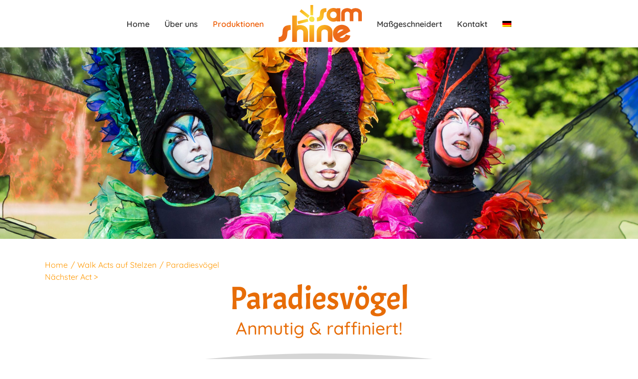

--- FILE ---
content_type: text/html; charset=utf-8
request_url: https://www.google.com/recaptcha/api2/anchor?ar=1&k=6LfuOjcdAAAAAJD7O5d8pkc2BDVTJp97t_rtpN4B&co=aHR0cHM6Ly9zYW1zaGluZS5ubDo0NDM.&hl=en&v=PoyoqOPhxBO7pBk68S4YbpHZ&size=invisible&anchor-ms=20000&execute-ms=30000&cb=m95i96fys7cj
body_size: 48820
content:
<!DOCTYPE HTML><html dir="ltr" lang="en"><head><meta http-equiv="Content-Type" content="text/html; charset=UTF-8">
<meta http-equiv="X-UA-Compatible" content="IE=edge">
<title>reCAPTCHA</title>
<style type="text/css">
/* cyrillic-ext */
@font-face {
  font-family: 'Roboto';
  font-style: normal;
  font-weight: 400;
  font-stretch: 100%;
  src: url(//fonts.gstatic.com/s/roboto/v48/KFO7CnqEu92Fr1ME7kSn66aGLdTylUAMa3GUBHMdazTgWw.woff2) format('woff2');
  unicode-range: U+0460-052F, U+1C80-1C8A, U+20B4, U+2DE0-2DFF, U+A640-A69F, U+FE2E-FE2F;
}
/* cyrillic */
@font-face {
  font-family: 'Roboto';
  font-style: normal;
  font-weight: 400;
  font-stretch: 100%;
  src: url(//fonts.gstatic.com/s/roboto/v48/KFO7CnqEu92Fr1ME7kSn66aGLdTylUAMa3iUBHMdazTgWw.woff2) format('woff2');
  unicode-range: U+0301, U+0400-045F, U+0490-0491, U+04B0-04B1, U+2116;
}
/* greek-ext */
@font-face {
  font-family: 'Roboto';
  font-style: normal;
  font-weight: 400;
  font-stretch: 100%;
  src: url(//fonts.gstatic.com/s/roboto/v48/KFO7CnqEu92Fr1ME7kSn66aGLdTylUAMa3CUBHMdazTgWw.woff2) format('woff2');
  unicode-range: U+1F00-1FFF;
}
/* greek */
@font-face {
  font-family: 'Roboto';
  font-style: normal;
  font-weight: 400;
  font-stretch: 100%;
  src: url(//fonts.gstatic.com/s/roboto/v48/KFO7CnqEu92Fr1ME7kSn66aGLdTylUAMa3-UBHMdazTgWw.woff2) format('woff2');
  unicode-range: U+0370-0377, U+037A-037F, U+0384-038A, U+038C, U+038E-03A1, U+03A3-03FF;
}
/* math */
@font-face {
  font-family: 'Roboto';
  font-style: normal;
  font-weight: 400;
  font-stretch: 100%;
  src: url(//fonts.gstatic.com/s/roboto/v48/KFO7CnqEu92Fr1ME7kSn66aGLdTylUAMawCUBHMdazTgWw.woff2) format('woff2');
  unicode-range: U+0302-0303, U+0305, U+0307-0308, U+0310, U+0312, U+0315, U+031A, U+0326-0327, U+032C, U+032F-0330, U+0332-0333, U+0338, U+033A, U+0346, U+034D, U+0391-03A1, U+03A3-03A9, U+03B1-03C9, U+03D1, U+03D5-03D6, U+03F0-03F1, U+03F4-03F5, U+2016-2017, U+2034-2038, U+203C, U+2040, U+2043, U+2047, U+2050, U+2057, U+205F, U+2070-2071, U+2074-208E, U+2090-209C, U+20D0-20DC, U+20E1, U+20E5-20EF, U+2100-2112, U+2114-2115, U+2117-2121, U+2123-214F, U+2190, U+2192, U+2194-21AE, U+21B0-21E5, U+21F1-21F2, U+21F4-2211, U+2213-2214, U+2216-22FF, U+2308-230B, U+2310, U+2319, U+231C-2321, U+2336-237A, U+237C, U+2395, U+239B-23B7, U+23D0, U+23DC-23E1, U+2474-2475, U+25AF, U+25B3, U+25B7, U+25BD, U+25C1, U+25CA, U+25CC, U+25FB, U+266D-266F, U+27C0-27FF, U+2900-2AFF, U+2B0E-2B11, U+2B30-2B4C, U+2BFE, U+3030, U+FF5B, U+FF5D, U+1D400-1D7FF, U+1EE00-1EEFF;
}
/* symbols */
@font-face {
  font-family: 'Roboto';
  font-style: normal;
  font-weight: 400;
  font-stretch: 100%;
  src: url(//fonts.gstatic.com/s/roboto/v48/KFO7CnqEu92Fr1ME7kSn66aGLdTylUAMaxKUBHMdazTgWw.woff2) format('woff2');
  unicode-range: U+0001-000C, U+000E-001F, U+007F-009F, U+20DD-20E0, U+20E2-20E4, U+2150-218F, U+2190, U+2192, U+2194-2199, U+21AF, U+21E6-21F0, U+21F3, U+2218-2219, U+2299, U+22C4-22C6, U+2300-243F, U+2440-244A, U+2460-24FF, U+25A0-27BF, U+2800-28FF, U+2921-2922, U+2981, U+29BF, U+29EB, U+2B00-2BFF, U+4DC0-4DFF, U+FFF9-FFFB, U+10140-1018E, U+10190-1019C, U+101A0, U+101D0-101FD, U+102E0-102FB, U+10E60-10E7E, U+1D2C0-1D2D3, U+1D2E0-1D37F, U+1F000-1F0FF, U+1F100-1F1AD, U+1F1E6-1F1FF, U+1F30D-1F30F, U+1F315, U+1F31C, U+1F31E, U+1F320-1F32C, U+1F336, U+1F378, U+1F37D, U+1F382, U+1F393-1F39F, U+1F3A7-1F3A8, U+1F3AC-1F3AF, U+1F3C2, U+1F3C4-1F3C6, U+1F3CA-1F3CE, U+1F3D4-1F3E0, U+1F3ED, U+1F3F1-1F3F3, U+1F3F5-1F3F7, U+1F408, U+1F415, U+1F41F, U+1F426, U+1F43F, U+1F441-1F442, U+1F444, U+1F446-1F449, U+1F44C-1F44E, U+1F453, U+1F46A, U+1F47D, U+1F4A3, U+1F4B0, U+1F4B3, U+1F4B9, U+1F4BB, U+1F4BF, U+1F4C8-1F4CB, U+1F4D6, U+1F4DA, U+1F4DF, U+1F4E3-1F4E6, U+1F4EA-1F4ED, U+1F4F7, U+1F4F9-1F4FB, U+1F4FD-1F4FE, U+1F503, U+1F507-1F50B, U+1F50D, U+1F512-1F513, U+1F53E-1F54A, U+1F54F-1F5FA, U+1F610, U+1F650-1F67F, U+1F687, U+1F68D, U+1F691, U+1F694, U+1F698, U+1F6AD, U+1F6B2, U+1F6B9-1F6BA, U+1F6BC, U+1F6C6-1F6CF, U+1F6D3-1F6D7, U+1F6E0-1F6EA, U+1F6F0-1F6F3, U+1F6F7-1F6FC, U+1F700-1F7FF, U+1F800-1F80B, U+1F810-1F847, U+1F850-1F859, U+1F860-1F887, U+1F890-1F8AD, U+1F8B0-1F8BB, U+1F8C0-1F8C1, U+1F900-1F90B, U+1F93B, U+1F946, U+1F984, U+1F996, U+1F9E9, U+1FA00-1FA6F, U+1FA70-1FA7C, U+1FA80-1FA89, U+1FA8F-1FAC6, U+1FACE-1FADC, U+1FADF-1FAE9, U+1FAF0-1FAF8, U+1FB00-1FBFF;
}
/* vietnamese */
@font-face {
  font-family: 'Roboto';
  font-style: normal;
  font-weight: 400;
  font-stretch: 100%;
  src: url(//fonts.gstatic.com/s/roboto/v48/KFO7CnqEu92Fr1ME7kSn66aGLdTylUAMa3OUBHMdazTgWw.woff2) format('woff2');
  unicode-range: U+0102-0103, U+0110-0111, U+0128-0129, U+0168-0169, U+01A0-01A1, U+01AF-01B0, U+0300-0301, U+0303-0304, U+0308-0309, U+0323, U+0329, U+1EA0-1EF9, U+20AB;
}
/* latin-ext */
@font-face {
  font-family: 'Roboto';
  font-style: normal;
  font-weight: 400;
  font-stretch: 100%;
  src: url(//fonts.gstatic.com/s/roboto/v48/KFO7CnqEu92Fr1ME7kSn66aGLdTylUAMa3KUBHMdazTgWw.woff2) format('woff2');
  unicode-range: U+0100-02BA, U+02BD-02C5, U+02C7-02CC, U+02CE-02D7, U+02DD-02FF, U+0304, U+0308, U+0329, U+1D00-1DBF, U+1E00-1E9F, U+1EF2-1EFF, U+2020, U+20A0-20AB, U+20AD-20C0, U+2113, U+2C60-2C7F, U+A720-A7FF;
}
/* latin */
@font-face {
  font-family: 'Roboto';
  font-style: normal;
  font-weight: 400;
  font-stretch: 100%;
  src: url(//fonts.gstatic.com/s/roboto/v48/KFO7CnqEu92Fr1ME7kSn66aGLdTylUAMa3yUBHMdazQ.woff2) format('woff2');
  unicode-range: U+0000-00FF, U+0131, U+0152-0153, U+02BB-02BC, U+02C6, U+02DA, U+02DC, U+0304, U+0308, U+0329, U+2000-206F, U+20AC, U+2122, U+2191, U+2193, U+2212, U+2215, U+FEFF, U+FFFD;
}
/* cyrillic-ext */
@font-face {
  font-family: 'Roboto';
  font-style: normal;
  font-weight: 500;
  font-stretch: 100%;
  src: url(//fonts.gstatic.com/s/roboto/v48/KFO7CnqEu92Fr1ME7kSn66aGLdTylUAMa3GUBHMdazTgWw.woff2) format('woff2');
  unicode-range: U+0460-052F, U+1C80-1C8A, U+20B4, U+2DE0-2DFF, U+A640-A69F, U+FE2E-FE2F;
}
/* cyrillic */
@font-face {
  font-family: 'Roboto';
  font-style: normal;
  font-weight: 500;
  font-stretch: 100%;
  src: url(//fonts.gstatic.com/s/roboto/v48/KFO7CnqEu92Fr1ME7kSn66aGLdTylUAMa3iUBHMdazTgWw.woff2) format('woff2');
  unicode-range: U+0301, U+0400-045F, U+0490-0491, U+04B0-04B1, U+2116;
}
/* greek-ext */
@font-face {
  font-family: 'Roboto';
  font-style: normal;
  font-weight: 500;
  font-stretch: 100%;
  src: url(//fonts.gstatic.com/s/roboto/v48/KFO7CnqEu92Fr1ME7kSn66aGLdTylUAMa3CUBHMdazTgWw.woff2) format('woff2');
  unicode-range: U+1F00-1FFF;
}
/* greek */
@font-face {
  font-family: 'Roboto';
  font-style: normal;
  font-weight: 500;
  font-stretch: 100%;
  src: url(//fonts.gstatic.com/s/roboto/v48/KFO7CnqEu92Fr1ME7kSn66aGLdTylUAMa3-UBHMdazTgWw.woff2) format('woff2');
  unicode-range: U+0370-0377, U+037A-037F, U+0384-038A, U+038C, U+038E-03A1, U+03A3-03FF;
}
/* math */
@font-face {
  font-family: 'Roboto';
  font-style: normal;
  font-weight: 500;
  font-stretch: 100%;
  src: url(//fonts.gstatic.com/s/roboto/v48/KFO7CnqEu92Fr1ME7kSn66aGLdTylUAMawCUBHMdazTgWw.woff2) format('woff2');
  unicode-range: U+0302-0303, U+0305, U+0307-0308, U+0310, U+0312, U+0315, U+031A, U+0326-0327, U+032C, U+032F-0330, U+0332-0333, U+0338, U+033A, U+0346, U+034D, U+0391-03A1, U+03A3-03A9, U+03B1-03C9, U+03D1, U+03D5-03D6, U+03F0-03F1, U+03F4-03F5, U+2016-2017, U+2034-2038, U+203C, U+2040, U+2043, U+2047, U+2050, U+2057, U+205F, U+2070-2071, U+2074-208E, U+2090-209C, U+20D0-20DC, U+20E1, U+20E5-20EF, U+2100-2112, U+2114-2115, U+2117-2121, U+2123-214F, U+2190, U+2192, U+2194-21AE, U+21B0-21E5, U+21F1-21F2, U+21F4-2211, U+2213-2214, U+2216-22FF, U+2308-230B, U+2310, U+2319, U+231C-2321, U+2336-237A, U+237C, U+2395, U+239B-23B7, U+23D0, U+23DC-23E1, U+2474-2475, U+25AF, U+25B3, U+25B7, U+25BD, U+25C1, U+25CA, U+25CC, U+25FB, U+266D-266F, U+27C0-27FF, U+2900-2AFF, U+2B0E-2B11, U+2B30-2B4C, U+2BFE, U+3030, U+FF5B, U+FF5D, U+1D400-1D7FF, U+1EE00-1EEFF;
}
/* symbols */
@font-face {
  font-family: 'Roboto';
  font-style: normal;
  font-weight: 500;
  font-stretch: 100%;
  src: url(//fonts.gstatic.com/s/roboto/v48/KFO7CnqEu92Fr1ME7kSn66aGLdTylUAMaxKUBHMdazTgWw.woff2) format('woff2');
  unicode-range: U+0001-000C, U+000E-001F, U+007F-009F, U+20DD-20E0, U+20E2-20E4, U+2150-218F, U+2190, U+2192, U+2194-2199, U+21AF, U+21E6-21F0, U+21F3, U+2218-2219, U+2299, U+22C4-22C6, U+2300-243F, U+2440-244A, U+2460-24FF, U+25A0-27BF, U+2800-28FF, U+2921-2922, U+2981, U+29BF, U+29EB, U+2B00-2BFF, U+4DC0-4DFF, U+FFF9-FFFB, U+10140-1018E, U+10190-1019C, U+101A0, U+101D0-101FD, U+102E0-102FB, U+10E60-10E7E, U+1D2C0-1D2D3, U+1D2E0-1D37F, U+1F000-1F0FF, U+1F100-1F1AD, U+1F1E6-1F1FF, U+1F30D-1F30F, U+1F315, U+1F31C, U+1F31E, U+1F320-1F32C, U+1F336, U+1F378, U+1F37D, U+1F382, U+1F393-1F39F, U+1F3A7-1F3A8, U+1F3AC-1F3AF, U+1F3C2, U+1F3C4-1F3C6, U+1F3CA-1F3CE, U+1F3D4-1F3E0, U+1F3ED, U+1F3F1-1F3F3, U+1F3F5-1F3F7, U+1F408, U+1F415, U+1F41F, U+1F426, U+1F43F, U+1F441-1F442, U+1F444, U+1F446-1F449, U+1F44C-1F44E, U+1F453, U+1F46A, U+1F47D, U+1F4A3, U+1F4B0, U+1F4B3, U+1F4B9, U+1F4BB, U+1F4BF, U+1F4C8-1F4CB, U+1F4D6, U+1F4DA, U+1F4DF, U+1F4E3-1F4E6, U+1F4EA-1F4ED, U+1F4F7, U+1F4F9-1F4FB, U+1F4FD-1F4FE, U+1F503, U+1F507-1F50B, U+1F50D, U+1F512-1F513, U+1F53E-1F54A, U+1F54F-1F5FA, U+1F610, U+1F650-1F67F, U+1F687, U+1F68D, U+1F691, U+1F694, U+1F698, U+1F6AD, U+1F6B2, U+1F6B9-1F6BA, U+1F6BC, U+1F6C6-1F6CF, U+1F6D3-1F6D7, U+1F6E0-1F6EA, U+1F6F0-1F6F3, U+1F6F7-1F6FC, U+1F700-1F7FF, U+1F800-1F80B, U+1F810-1F847, U+1F850-1F859, U+1F860-1F887, U+1F890-1F8AD, U+1F8B0-1F8BB, U+1F8C0-1F8C1, U+1F900-1F90B, U+1F93B, U+1F946, U+1F984, U+1F996, U+1F9E9, U+1FA00-1FA6F, U+1FA70-1FA7C, U+1FA80-1FA89, U+1FA8F-1FAC6, U+1FACE-1FADC, U+1FADF-1FAE9, U+1FAF0-1FAF8, U+1FB00-1FBFF;
}
/* vietnamese */
@font-face {
  font-family: 'Roboto';
  font-style: normal;
  font-weight: 500;
  font-stretch: 100%;
  src: url(//fonts.gstatic.com/s/roboto/v48/KFO7CnqEu92Fr1ME7kSn66aGLdTylUAMa3OUBHMdazTgWw.woff2) format('woff2');
  unicode-range: U+0102-0103, U+0110-0111, U+0128-0129, U+0168-0169, U+01A0-01A1, U+01AF-01B0, U+0300-0301, U+0303-0304, U+0308-0309, U+0323, U+0329, U+1EA0-1EF9, U+20AB;
}
/* latin-ext */
@font-face {
  font-family: 'Roboto';
  font-style: normal;
  font-weight: 500;
  font-stretch: 100%;
  src: url(//fonts.gstatic.com/s/roboto/v48/KFO7CnqEu92Fr1ME7kSn66aGLdTylUAMa3KUBHMdazTgWw.woff2) format('woff2');
  unicode-range: U+0100-02BA, U+02BD-02C5, U+02C7-02CC, U+02CE-02D7, U+02DD-02FF, U+0304, U+0308, U+0329, U+1D00-1DBF, U+1E00-1E9F, U+1EF2-1EFF, U+2020, U+20A0-20AB, U+20AD-20C0, U+2113, U+2C60-2C7F, U+A720-A7FF;
}
/* latin */
@font-face {
  font-family: 'Roboto';
  font-style: normal;
  font-weight: 500;
  font-stretch: 100%;
  src: url(//fonts.gstatic.com/s/roboto/v48/KFO7CnqEu92Fr1ME7kSn66aGLdTylUAMa3yUBHMdazQ.woff2) format('woff2');
  unicode-range: U+0000-00FF, U+0131, U+0152-0153, U+02BB-02BC, U+02C6, U+02DA, U+02DC, U+0304, U+0308, U+0329, U+2000-206F, U+20AC, U+2122, U+2191, U+2193, U+2212, U+2215, U+FEFF, U+FFFD;
}
/* cyrillic-ext */
@font-face {
  font-family: 'Roboto';
  font-style: normal;
  font-weight: 900;
  font-stretch: 100%;
  src: url(//fonts.gstatic.com/s/roboto/v48/KFO7CnqEu92Fr1ME7kSn66aGLdTylUAMa3GUBHMdazTgWw.woff2) format('woff2');
  unicode-range: U+0460-052F, U+1C80-1C8A, U+20B4, U+2DE0-2DFF, U+A640-A69F, U+FE2E-FE2F;
}
/* cyrillic */
@font-face {
  font-family: 'Roboto';
  font-style: normal;
  font-weight: 900;
  font-stretch: 100%;
  src: url(//fonts.gstatic.com/s/roboto/v48/KFO7CnqEu92Fr1ME7kSn66aGLdTylUAMa3iUBHMdazTgWw.woff2) format('woff2');
  unicode-range: U+0301, U+0400-045F, U+0490-0491, U+04B0-04B1, U+2116;
}
/* greek-ext */
@font-face {
  font-family: 'Roboto';
  font-style: normal;
  font-weight: 900;
  font-stretch: 100%;
  src: url(//fonts.gstatic.com/s/roboto/v48/KFO7CnqEu92Fr1ME7kSn66aGLdTylUAMa3CUBHMdazTgWw.woff2) format('woff2');
  unicode-range: U+1F00-1FFF;
}
/* greek */
@font-face {
  font-family: 'Roboto';
  font-style: normal;
  font-weight: 900;
  font-stretch: 100%;
  src: url(//fonts.gstatic.com/s/roboto/v48/KFO7CnqEu92Fr1ME7kSn66aGLdTylUAMa3-UBHMdazTgWw.woff2) format('woff2');
  unicode-range: U+0370-0377, U+037A-037F, U+0384-038A, U+038C, U+038E-03A1, U+03A3-03FF;
}
/* math */
@font-face {
  font-family: 'Roboto';
  font-style: normal;
  font-weight: 900;
  font-stretch: 100%;
  src: url(//fonts.gstatic.com/s/roboto/v48/KFO7CnqEu92Fr1ME7kSn66aGLdTylUAMawCUBHMdazTgWw.woff2) format('woff2');
  unicode-range: U+0302-0303, U+0305, U+0307-0308, U+0310, U+0312, U+0315, U+031A, U+0326-0327, U+032C, U+032F-0330, U+0332-0333, U+0338, U+033A, U+0346, U+034D, U+0391-03A1, U+03A3-03A9, U+03B1-03C9, U+03D1, U+03D5-03D6, U+03F0-03F1, U+03F4-03F5, U+2016-2017, U+2034-2038, U+203C, U+2040, U+2043, U+2047, U+2050, U+2057, U+205F, U+2070-2071, U+2074-208E, U+2090-209C, U+20D0-20DC, U+20E1, U+20E5-20EF, U+2100-2112, U+2114-2115, U+2117-2121, U+2123-214F, U+2190, U+2192, U+2194-21AE, U+21B0-21E5, U+21F1-21F2, U+21F4-2211, U+2213-2214, U+2216-22FF, U+2308-230B, U+2310, U+2319, U+231C-2321, U+2336-237A, U+237C, U+2395, U+239B-23B7, U+23D0, U+23DC-23E1, U+2474-2475, U+25AF, U+25B3, U+25B7, U+25BD, U+25C1, U+25CA, U+25CC, U+25FB, U+266D-266F, U+27C0-27FF, U+2900-2AFF, U+2B0E-2B11, U+2B30-2B4C, U+2BFE, U+3030, U+FF5B, U+FF5D, U+1D400-1D7FF, U+1EE00-1EEFF;
}
/* symbols */
@font-face {
  font-family: 'Roboto';
  font-style: normal;
  font-weight: 900;
  font-stretch: 100%;
  src: url(//fonts.gstatic.com/s/roboto/v48/KFO7CnqEu92Fr1ME7kSn66aGLdTylUAMaxKUBHMdazTgWw.woff2) format('woff2');
  unicode-range: U+0001-000C, U+000E-001F, U+007F-009F, U+20DD-20E0, U+20E2-20E4, U+2150-218F, U+2190, U+2192, U+2194-2199, U+21AF, U+21E6-21F0, U+21F3, U+2218-2219, U+2299, U+22C4-22C6, U+2300-243F, U+2440-244A, U+2460-24FF, U+25A0-27BF, U+2800-28FF, U+2921-2922, U+2981, U+29BF, U+29EB, U+2B00-2BFF, U+4DC0-4DFF, U+FFF9-FFFB, U+10140-1018E, U+10190-1019C, U+101A0, U+101D0-101FD, U+102E0-102FB, U+10E60-10E7E, U+1D2C0-1D2D3, U+1D2E0-1D37F, U+1F000-1F0FF, U+1F100-1F1AD, U+1F1E6-1F1FF, U+1F30D-1F30F, U+1F315, U+1F31C, U+1F31E, U+1F320-1F32C, U+1F336, U+1F378, U+1F37D, U+1F382, U+1F393-1F39F, U+1F3A7-1F3A8, U+1F3AC-1F3AF, U+1F3C2, U+1F3C4-1F3C6, U+1F3CA-1F3CE, U+1F3D4-1F3E0, U+1F3ED, U+1F3F1-1F3F3, U+1F3F5-1F3F7, U+1F408, U+1F415, U+1F41F, U+1F426, U+1F43F, U+1F441-1F442, U+1F444, U+1F446-1F449, U+1F44C-1F44E, U+1F453, U+1F46A, U+1F47D, U+1F4A3, U+1F4B0, U+1F4B3, U+1F4B9, U+1F4BB, U+1F4BF, U+1F4C8-1F4CB, U+1F4D6, U+1F4DA, U+1F4DF, U+1F4E3-1F4E6, U+1F4EA-1F4ED, U+1F4F7, U+1F4F9-1F4FB, U+1F4FD-1F4FE, U+1F503, U+1F507-1F50B, U+1F50D, U+1F512-1F513, U+1F53E-1F54A, U+1F54F-1F5FA, U+1F610, U+1F650-1F67F, U+1F687, U+1F68D, U+1F691, U+1F694, U+1F698, U+1F6AD, U+1F6B2, U+1F6B9-1F6BA, U+1F6BC, U+1F6C6-1F6CF, U+1F6D3-1F6D7, U+1F6E0-1F6EA, U+1F6F0-1F6F3, U+1F6F7-1F6FC, U+1F700-1F7FF, U+1F800-1F80B, U+1F810-1F847, U+1F850-1F859, U+1F860-1F887, U+1F890-1F8AD, U+1F8B0-1F8BB, U+1F8C0-1F8C1, U+1F900-1F90B, U+1F93B, U+1F946, U+1F984, U+1F996, U+1F9E9, U+1FA00-1FA6F, U+1FA70-1FA7C, U+1FA80-1FA89, U+1FA8F-1FAC6, U+1FACE-1FADC, U+1FADF-1FAE9, U+1FAF0-1FAF8, U+1FB00-1FBFF;
}
/* vietnamese */
@font-face {
  font-family: 'Roboto';
  font-style: normal;
  font-weight: 900;
  font-stretch: 100%;
  src: url(//fonts.gstatic.com/s/roboto/v48/KFO7CnqEu92Fr1ME7kSn66aGLdTylUAMa3OUBHMdazTgWw.woff2) format('woff2');
  unicode-range: U+0102-0103, U+0110-0111, U+0128-0129, U+0168-0169, U+01A0-01A1, U+01AF-01B0, U+0300-0301, U+0303-0304, U+0308-0309, U+0323, U+0329, U+1EA0-1EF9, U+20AB;
}
/* latin-ext */
@font-face {
  font-family: 'Roboto';
  font-style: normal;
  font-weight: 900;
  font-stretch: 100%;
  src: url(//fonts.gstatic.com/s/roboto/v48/KFO7CnqEu92Fr1ME7kSn66aGLdTylUAMa3KUBHMdazTgWw.woff2) format('woff2');
  unicode-range: U+0100-02BA, U+02BD-02C5, U+02C7-02CC, U+02CE-02D7, U+02DD-02FF, U+0304, U+0308, U+0329, U+1D00-1DBF, U+1E00-1E9F, U+1EF2-1EFF, U+2020, U+20A0-20AB, U+20AD-20C0, U+2113, U+2C60-2C7F, U+A720-A7FF;
}
/* latin */
@font-face {
  font-family: 'Roboto';
  font-style: normal;
  font-weight: 900;
  font-stretch: 100%;
  src: url(//fonts.gstatic.com/s/roboto/v48/KFO7CnqEu92Fr1ME7kSn66aGLdTylUAMa3yUBHMdazQ.woff2) format('woff2');
  unicode-range: U+0000-00FF, U+0131, U+0152-0153, U+02BB-02BC, U+02C6, U+02DA, U+02DC, U+0304, U+0308, U+0329, U+2000-206F, U+20AC, U+2122, U+2191, U+2193, U+2212, U+2215, U+FEFF, U+FFFD;
}

</style>
<link rel="stylesheet" type="text/css" href="https://www.gstatic.com/recaptcha/releases/PoyoqOPhxBO7pBk68S4YbpHZ/styles__ltr.css">
<script nonce="YRIdHPLG4hXZmkHdCgpEZA" type="text/javascript">window['__recaptcha_api'] = 'https://www.google.com/recaptcha/api2/';</script>
<script type="text/javascript" src="https://www.gstatic.com/recaptcha/releases/PoyoqOPhxBO7pBk68S4YbpHZ/recaptcha__en.js" nonce="YRIdHPLG4hXZmkHdCgpEZA">
      
    </script></head>
<body><div id="rc-anchor-alert" class="rc-anchor-alert"></div>
<input type="hidden" id="recaptcha-token" value="[base64]">
<script type="text/javascript" nonce="YRIdHPLG4hXZmkHdCgpEZA">
      recaptcha.anchor.Main.init("[\x22ainput\x22,[\x22bgdata\x22,\x22\x22,\[base64]/[base64]/[base64]/[base64]/[base64]/UltsKytdPUU6KEU8MjA0OD9SW2wrK109RT4+NnwxOTI6KChFJjY0NTEyKT09NTUyOTYmJk0rMTxjLmxlbmd0aCYmKGMuY2hhckNvZGVBdChNKzEpJjY0NTEyKT09NTYzMjA/[base64]/[base64]/[base64]/[base64]/[base64]/[base64]/[base64]\x22,\[base64]\x22,\x22wq8iWcKIP3oJw4nCi1/[base64]/Dk2PCm1QjWcOuw4M5wrlHwrJCcEfCusOVRmchLMKPTG4lwrATGlbCj8Kywr84ecOTwpAfwr/[base64]/EnzDlWNvw69fXEfCiRbDp8OmVG9iS8KHPMKuwo/DqnlVw6zCkjrDrBzDiMOkwpMyf1TCn8KqYihZwrQ3wpoKw63ClcK1bhpuwp3CmsKsw74iZWLDksOVw5DChUhdw7HDkcK+NxpxdcOYLMOxw4nDtBnDlsOcwqDCk8ODFsO/[base64]/Dh0k7bsKfcDrCs8OHwqPChsOBLsK0w4lVRMKLXsKrbXMaCi7DrAZOw6MywpLDqcOxEcORSsOTQXJ+eAbCtSs5wrbCqVjDnTlNWUMrw55ZYsKjw4FmZxjChcOidcKgQ8OJGMKTSkBsfA3DmFrDucOIRMKOY8O6w5LChw7CncKFQDQYAUjCn8KtRyISNkgOJ8Kcw7rDkw/CvDfDlw48wrUywqXDjjLCmilNWcOKwq/Dm23DhcK3DBvCnCVDwpjDo8KMwqBPwoMaY8O8wofDtMO5DHBQYxjCuA8Rwr47wpx3McKdw73DmcOVw6YFw6E2ZywwYX3CpcKpCQ/Dh8OMccKlDRHCh8K7wpHDmsO8DsOlw4QpTg46woXDhcO7dU/[base64]/DlMOXDcKmYMKVwp3DtcO5wpA3RMOpQcKDX8Ouw7IBwptSdUV2BA3CmcO+JELDoMOCw5Fiw6/DgsOhR3jDvWpwwr/CmDEHNGgjaMK/PsK5ZncGw4XDr31rw57DnC9UCMK5a0/DqMOfwpE6wq1LwpQ3w4/DgsKAwoXDh1TCn1JBw5F2QMOjSW7CrMKnbMKxFQzCklpDw5nCrDrCgcOMw6rCuX9gGAzDosK5w4BpacKwwolHw5rDgw/DmFArw4MZw5MOwoXDjg5Uw4IgO8KqfSl5eA7DssOeTgLCjMOuwrhAwqt9w5/CusOWw4AZS8OTw5k6cR/[base64]/w6XDsnzDg8KawqE5wpE/WXbDiysOaTrDisO5QcOSCsKswpjDjAgEUsOEwqN4w4fCk34dfMOTwo0QwqbDtcKHw5hqwqwZOyFvw4oGIyTCicKNwrUdw5HDnBYHwo49RnhvGmXDvXNNwrvCpsOPSsK6e8O/TjTDucKiw4PCtcO5w6xGwr8YNCbDoGfDhjUuw5bDjn0sAVLDn2ViaSU4w6vDqcKRw6wqw6DCi8OQV8OVCMKTesOUBk5TwrfDpjvCmTPDqQrCsh7CmsK9PMO8fXI/[base64]/CkC7DmMKLworDmBc6ETIJw5bDr8OFEXoEw5lKKAQECATClCoMwpTCosOYNW4afUkhw6PCqQ7CoRDCr8KHw53Cui4aw59iw7I7MMOKwo7Dqm1HwoIpATs6w50yc8O2GgrDqyobw6k5w5LCvlQgFTBcw5AsDMOMFUBGc8OIecKPZV1Uw4/CpsKrwrFTfzfCqwHDpnjCsHIdCEzCtBjCtsKSGsOvwq47QBYQw5c7OxjCryBhXRwOJgdSBB8fwqZyw5F2w7IqCcK0IMO2dknCiEpNaCnCjsO2wpXDv8O6wp9RaMO8N2jCkV/CnxFbwqkLb8KtSXB3w748w4DDvMOCwogObG8Xw7UNaXPDuMKbX2sZZWZZV1RBcCtrwp15wovDvS45wpMKwpoXw7Bfw7Aawp5nwrFlwoDDqAbDhkRAw5bDu1NrAh4ZVEc8woR6OkoLZXbCs8OSw63DrWLDk37DpG/Cj3UQIXxtWcOMwoPDiBBoY8OMw5FwwozDi8KEw75gwq5iGsKPTMKWe3TCqcK6woIrIsKww6Y5woTChBHCs8OyfkrDql8sY1fCqMO4PcOow48rw4nCksO/[base64]/CiV7CpMO3N0fDucK1wrs9w4rCjCPDoDYHw6AxA8KLwoIpwqo4Dj7DjcKnw7c3w6XDkBnDnilrMn/CtcOEEytxwrcowpYpdCbDmE7CucOTw6R/[base64]/w6zDncODwoFyw5HCisOwwrDClMKfZlbCk0PCpmDCpFrDssK/[base64]/[base64]/CoG7CpwDDqsKQwqt8w43CpcOlN1/DmR7CsVzDosKqwrvDmz3CtE4Dw6MjAcOSdMOUw53DkBjDiB7DhzjDtB1bW0MBwpU/woDCvSkuQ8KtDcKFw5BrV24Cwro9TiXDoDfDusOkw6jDocKNwqlOwqFqw49NXsOswrE1woTDtsKbw7Qpw57Cl8K1XsOxXcOzIMORbhcuwrIBw6N6PMOYwo0vXwPCn8KwP8KVVxvChsOnw4/DrAvCm8KNw5U0wrkRwpoNw7jCsyw4J8O5R0ZhXcKIw7xsFyQuwrXCvjrCrxVOw5TDmmTDr3jCuFVGw54/w7/Djk1MdTzDvmnDgsKsw5dew5VTMcKMw5nDl0XDt8KPwo91w5fCkMO7w4/[base64]/worDrsOwZcOaYsO+wpXCrMKmOVoswpvCvMOIA8KdbcKowpnCg8OGw4hBWHYyWsOEWjNSe11pw4/CsMKtamE1S3FjJ8Kgw5Zkw6x7w5Qewqkvw4vCnVEpLcOtw6QGRsOVwoTDmyobw4nDllDCk8OVcwDCkMOJUBJBw64two5Sw7wZQsKveMKkAGHCoMK6TsKMQnECYsOnw7U8woZZbMK+TVlqwoDCkWlxIsKZJAjDsWrDgsOew7/DjEMeecOAB8O+exnClsKRO3nCg8KYSS7CqcKCT2zDicKGLjTCrRLDqTXCpg/DoE7DrTEKwpvCvMO5a8KJw7shwpN8wpjCoMKtEHpSDwhZwp/ClcKLw5cFwqrCgGPCgkAdL1nCvMKxdTLDlsK7DmDDpcK7WAjDlzDDqsKVDWfCi1rDmcKhwqEtUMKJVwxCw5tpw4jCiMKbw6g1WR4IwqLDq8KIA8KWw4vDj8ORwrhJwpAaIgJUIwLDhsO+dWXCn8O8wojCh0fCjTjCjsKXDsK/w6Vzwq3Ci1Z7PAUNw7rDtwjDiMKZw7bCrGsSwpsww5NjZsOMwqbDs8OsCcKSwrVYw7FywpohZlB2OgvCjEzDuXvDrcK/OMKjAQxOw6I0LsOXUCFjw4zDm8KkR3fCucKhI0ZaYMKQe8OjLWDDnWMOw54xMmrDgl4OD3HCncKKF8OHw6zDpVEyw7kMw5s0wpHDqyJBwqbDtMOlw5hZwq3DtsK4w5MzWMOYw4LCpWI7WMKNb8K6LyNMw6R6dWLDvsKecsOMw6VOU8OQQl/[base64]/CsO3w6NLwqUcEsOsDEolwovCkDUgwqPCsHZHw6zCln7CgQoaw7jChcKiwpoIF3DCpsOqw79cFcOBZcO7w4ZUGMKZEHIiLXXDtMKTWcKDPcO2NRR8UcO5K8K7QldVFwzDqsONw55OHcOfbnVLGmhrwr/CnsOhWjjCgBPDlnLDhzXDpsOywpAeLMKKwq/CuwzDgMOKRSHCoFledVMRVMKgdMOgdzrDoHZXw7YFEyHDpcKqw47CnsOjOCNaw5fDq20STSrCrcKJworDtMOCw6bDosOWwqDDvcOUw4ZbR0zCn8KvGUN5BcO8w4Yvw4nDucOtwqHDo2LDq8O/wrnCtcKSw44baMK7dGrDr8O2JcOxZcO6wq/Dpk9mwqdswrESZ8KhDyDDr8KUw5PCvn7DrsOYwpHChsOrXBAow5XCisKUwrjDs2paw7lbTsKGw7kIKcOUwpNRw6VycUVxfXDDkzRZQ1Zmw7Nhwq3DlsKjworDlClLwpFTwpROOwAMwrHCj8OvYcOeAsOsWcKPKWgiwqolw6DDuHzCji/CiUZjeMK7woYqOcO9wo8pwpDDqWvCu1MbwqLCgsK2w5zClcKJP8KQw5HCkcKnwpBSPMKuKQpcw7XCu8Oyw63CtnsBJykBEcOqLHzClMOQWR/CicOpw5/DnsKzwpvCtMOHQsKtwqTDosO9MsKFTsKtw5U9A1TCo2VUa8Kkw7nDtcKwRcOdRcORw4sFI0HCjj3DmjhiIQp/bARFPFgAwoIZw6QBwqrChMKgCsKyw5bDuwA2HWl4a8KXcTnDrMKNw6vDncKgLlXCssOaFiTDssK+CFjDhxxTw5nCs2siw6nDriRbeRHDhcOrN0QtbHJlwq/DpGh2JhQPwo5JGcO9wqUyVMKswqcCw6oOZcOowovDllMdwr/[base64]/CoMOwwp/DgWVyw4nCkxHCtBHCg8OOVT/Dr1Bsw4TCqioUw4nDn8KVw7jDk2rCvcOew7MDwpzDmUjDvsKIcht+wobDsCzCvsKjY8OdOsK0LzXDqGI0VsOJKMK0WE3Ct8OuwpdAPFDDiEkpQcOIw4/Dh8KCH8O+MsODMsK3wrXCuk/DuE/DosKtcsKCwod2woLDmT1mbG7Cuy3CpFx/S0x/wqjDm0bCrsOGdzfCuMKPOcKEXsKMMnzCrcKOwqLDsMOsIyTCkn7DlFIIw4/CicKJw5rCh8O7wqMvRRbClsOhw6s3M8KRw4PDjzLDiMOewrbDt0RLT8KOwq8+NsKnwo3Dr1t2DnPDhEgnwqXDu8KWw4kJWTzCiCxOw7rCs1E6J07DoUpoVMOOwoJkCMKFaiBvw4nCksKUw7rDpMOMwqDCvkHDm8OFwqXCiV/DkcO/wrPCucK4w6tAMzfDnsOTw47DhcOafDURL1XDvMKfw78xd8K1X8O9w7VLecK6w6tjwpbChcOyw5HDgsKUwqrCgmXDvQbCqULDhMOjXcKNd8OzdcO2w4nDgsOJNFjCkU1zwqQVwqEGwrDCs8KIwqAzwpTCtXY5XkUmwqEbw5PDsUHCllBnwqfCnCdtN37DtnRUwoTCpC/Cn8ONcmZsMcOQw4PCjsK7w7QrIMKkw5vDiBfCtwHCuXwfw7MwWXJ8wp1bw7FbwodyLsKLNhrCicO9fAPDqGzCsyLDlMKgSR4fw5LCtsO3BxbDscKHQMKTwoNSVcOXw6RzaCBzfyUAwpbDvcOFXsK/[base64]/DtMO5wpPDqyk/wofDr8Kbf8Opw49MRMKCc8KpwrwpIMKKwrtCVsKZw5TCtTVXBiLCnsK1dg9cwrBnwofCnsKXBcK7woBcw4TCrcOWJWknMsOEDcOqwr7DqgHCiMKzwrfDo8OxYMOLw5zDmcK3CzHCrMK0FsOGwpMoISgtJ8O5w6lhdsOQworCoi7DkMOMYSzDjn/DnsK3UsKew7jDhsOxwpQkw4YVw6Uxw50Lw4bCm2RMwrXDpsO0dHl7wp0/[base64]/DtsKPw4TDr0DCnxgxOMO1RU3DpcKgwrEswojCssK4woXChBEPw6o1wojCi0bDrgtbFylpC8O+w63DksOhJcKuYcO4ZsO7QAFYcDRpWMKzwocvYD/DqMKGwozCumJhw4/CjlJuCMKDQyHDqcKTwpLDjcK5eFw/EcKyLnPCrxVtwp/CpsKDM8OYw6vDrwDCmQ3DomvCjQ/CtcO8w6bCpcKhw50PwoXDiUzDqcKUCyhKw5cIwqfDh8OswoXCp8OSwphmwoXDq8K+KkjDolfClFBjDsOzXcOCFUlQCCLDnncCw78AwozDtkcAwpUtw7tbADXDnsKVwoTDlcOse8O/VcO2QUfDsn7ChErDpMKhBnvCu8K2DzMJwrfClkbCtsOywrbDrDzCgiIIwrB8W8OEKnkMwp0iEQ/CrsKDw41Iw7wwei/DmX5Awpksw5zDiGjDvsOsw7pKKDjDgzrCvsOmLMKvw7p6w40ZIcOxw5XCiErCoT7Di8OKesOsYVjDuiUPDsOQMw4xw4rCnsKiThPDlcK3w4AEYDTDtsO3w5DDlMO9woBwWE/DlSfCqcKwMB1ODcOlMcKRw6bCisK8P3s+wq8tw6zCnMKQX8OpV8KZwrV9CgHDlz8NbcOIwpd3w6TDscOtSsK3wq3Drj5jB2bDnsKlw5PCtHnDucOxfsOaC8OqWDvDhsK0woDDt8OowqPDtMK7CDTDty1EwpYkTcKjYMK8eV/CgTMDWjEIw7bCvUkaczheZMK0IcKhw7sywoREPcKJImrCjBvDhMKQEmjDhBI6AMKFwpvDtyvDpMKgw6B4ax3Ci8O0woPDvkUjw6vDt1/DhsOfw7zCqgLDvGnCgcKmw7NPXMOUJMKawr1DV3vDgmwGb8KvwqwpwqLClHPDtxPCvMKNwoHDhRfDtMK9w7nDucKUSnhIA8KuwpXCrsOiEEPDglHCl8KmXz7Cl8OmTcOCwp/Dgn7DtcOaw7bCoipYw4sbw5/CsMO8wqPCi0pVcBHCiFjDpMKuI8K6OxFHJFcscsK/w5RmwoHCgSIEwpZ5w4dLInIjw4oxGh7CmnHDmgR6wrxVw6fChMKIesKlBhcbwqfCuMKUHAxJwq0Nw6xyRDTDrsOdw6IaW8O/wrHDjj8AKMOEwrXCpkBSwqNJFMOBXynCh3HCnMO/w4tcw7/[base64]/Ci8OLw5zDisO8RS1rwrIPwrobw5jDnyMFw4EGwoHCiMO+aMKLwo/CpXbCmcKXPz1MVMKlw5bCoVwTYj3DuCDDtANuwrPDnsKTRk7Dvj4SEsO2w6TDnGjDm8O6wrtdwqVId1RzPHprwonCicKRwrocBznDgjfDqMOCw5TDixXDmsO+DDDDr8KIZsKhU8K4w7/CghbCksOKw5jCvQTCmMOIw6XCrMKEw4dVw6V0V8OJbHbCmcKTwpnCp1rCksO/w7/[base64]/CqcOvQsKDw5jDlcOtJcOqasKrw4MKwrvCmTxFOX/CpjcDNDTDlMK/wpLDusO1wqDCnMOHwpnDpU89w4rCnsKpw6rDqCxNN8O7QTcTAijDjyjDhlTCnMKzW8K/SkYWMMO7wppZW8KBcMOYwo4+M8KtwrDDk8K7wp4cT1wIXFR4wqXDrwlZQsKObQ7DkcO8VwvClifCkcK3w4oZw5LDp8OewoFSWsK/w6EJwrDCujrCqMOewoEwacODPwPDhcOJUi5LwrpSYmzDicK2w6XDk8ONwpsFdcKiYHsrw6ZTwrNrw5nDin0GNcONw5TDkcOJw53CscKjwqfDkAc0woLCg8OMw7RnA8KgwoViw6HDt3rCnMKMwofCqmYRwqhowo/[base64]/[base64]/[base64]/[base64]/Cpxdgw7zClMKNch9jw587w6vCk2YrW8OBS8OEesOOSMO2wobDtXjDscOyw7LDr3U+HMKJH8OSFEXDrwFKRcKeYMKzwqHDl30GXnLDksKzwrLCmMO0woEPAh3Dhw/[base64]/Ck0k3E8KJXS/DqMO2AMOAw5/CkyswecKDI17CiU/CkSgQw6RAw6PCqSXDtnbDk3zChmpVesOvNMKrDcOkfV7DsMOzwrttw6TDjsOBwr/[base64]/Ci3nDrsOTw5HClDzDp8KBAHDDusKiw67Ck8OHw4bCjcK8wq09woQpwrpPfxJ5w7MMwoQpwozDtXLCrlBqBy53wobDtBRww7TDhsOOw5PDpyFjMsKRw6clw4HCm8KpQMO0NgLCkQHCtkzCiT4Pw7pNwqDCsBxib8O1VcO8esKHw4J2PEZrKR/DqcONdWYzwqHDgkbCnEbCgMKNSsOxw6twwqFfwoo0w67Cqi3CmjR7ZAUCW3vChEvCoB7DvTF1HsOOwq4vw5zDlBjCqcK/[base64]/Ct8OzHsK8AAltYSHDisK3w6MFDcOJwoQrRcK4wpdKAMKfIsKFaMORLsK5wqPCkQrDnsOOaX9DPMO9w55Qw7zCt3RCHMKNwrI3ZAXCpwt6JR4EGivDi8KNwr/Ck2XCjMOGw6YDwpxfwqYsLsKMw64qw65Ew6HDgDoFI8KVw59HwopmwrLDsUcQZ1DCjcOebyw9w5TCpsO7wr/CtFTCssKuL2MHYUYvwr8Cwq3DqgvCoixJwppXfVzCrMKTb8OUXcKlwp3DqcOKwrPCpiXCh2ZMw6rCmcKRwp9iP8KtbEbCs8KlbF/DoChew598wocCKSfCunFzw4TCscOuwq8tw58SwqbCt2BOR8KIwq4DwrlbwrYYTC/ChmTDpykEw5/[base64]/dcOGJcOFLMO5w6PCjGDDusKXw5nCg0nCqVLChDLCmTjDqsONwo0sF8ONNsOZCsKCw4l2w4NDwocsw6RBw54mwqY1CHFgUsKUwoU/w4PCrwEcNwIjw7HCjGwiwrI7w7RUwpXCiMOLw6jCs3Vnw5ARBcOwJMOSU8Kye8O4SUfCvxNEcF1BwqfCpcK1I8ObNCnDjsKGRMOmw4BewrXCjSbCq8OJwp7CvhPCi8KYwp7DilnDik7CssOXw7jDr8KXJsOFNsK2w79/FMKYwp4Gw4zCgMKkcMOhw5bDk11dwonDgzQHw6Fbwr3CjjsNwpbDp8O4wq0HcsKvLMOmVGPDtiwKYz0bQcOuIMKOw642fEnDhzzDiSjDkMOlwrrDjj0GwoXDlmTCux7CrsKSH8O+eMKfwrjDocO5D8KOw5jCoMK6LMKEw490wrgqX8OBN8KOecOcw4wyeB/ClsO3w5bDo0JKL1/CjcOpSsOzwoZ7IsOkw5nDqMKgwoXCtcKFwq3CpjzCq8KGY8KlfsO8ZMOcw70uUMO6w74cw4p9wqMmW2XCgcOOacO4UC3DksKnwqXCvl0xw78Eai9fw6/[base64]/D8OAWUNQw7HCj1zCt8KMw4pRwo/Cq8KSw4HCkcK0w5UuwovCjHtRwoPCocO+w7LCmMOaw6HDs3wrwq5xw5bDpMO6wpfDsWvCksOBw5NuUDpZNn7Dt21jcR3DqjfDsggBU8K9wq3CuErCjUNIHMKEw4MJKMKlASLCmMObwqN/AcOOJQLCgcOxwqXDn8O0wobDjCnCpHdBFyopw73DlsOnGsKKdnhdLMOBw5x/w5jCgMKLwq/DtsKtwqbDhsKOCHTCgVwJw61Jw5rDvMK3YxjDvxJMwqx0w7XDtcOBw5jCrV0mwoXCrR8mwoZWC1vDg8KTw4nCnsKLFThWU1dOwqrCisOfBEfDmzNDw63CqUh9wrbCs8OdflXDgzvCkX/[base64]/CmT9+wr5HXwp5w6IOw6fDrcKRQEjCq3vDucKeWRjCjH7DrMOvwq8mw5HDsMOrGFTDq1IxMyfDrsOEwr7DoMOLwrhGc8OkacK9wo1lGjISIsKVwoxywoVaF3tnDx4tIMKnw5MJIAQIDi/[base64]/I8KvGcKrw6lLwoElP8OAwoF7bQ1DcH5fw5NiDjzDn3hdwo/[base64]/Cg8Kmw7MNOsOIwpcIw6fCoznCoSVTw7zDq8OAwqV+wpRFHsOCw48YKk1Wb8OwfTrDiDLDoMOCwp1mw5JKwrbCiFXCvhMlUUkvNcOvw7jCu8ONwqNEHloKw5c4JQ/DiWwcdWQAw7BCw5UFF8KrPcKvJGXCt8OkYMOLHsK7TXnDgnVNOwQDwp11wq8pFXUiJXMUw6LDsMO9N8OIw4XDpMOXasKPwpbClTEMZMO/wpIywodKdW/DkXTCpMKawqTCqsOxwrvCphcPwpnDpUAqw60dcDhYRMKHXcKyFsORwpnCjMKtwrfCrcKbIVlvw6pHEMKyw7fCtXxkTcOhS8KgAcOawp7Dk8OKw6zDsWQEF8KzN8KAe2YTwr/CpsOpNMKtOMKxbUgPw6/CqHEuJwg5wqnClwrCuMKYw4/Dm3jCtsOnDwPCisO+OsK8wqnCinZiZMKjK8KBc8K/EsO+w7vCn1DCsMOUfGY9wrljGcO9GnAZIcKtBsOTw5HDjcOkw6TCn8OkMsK+UyRfw7zCrMKGw7h4wpLDjG3CicOWwpjCqk7CjDXDpEgswq7CmmNPw7PDvzrDmm50wonDul/DgsORTHrCgMOhwrFKdcKyMms1BMKGwrBtw5XDj8Kow4bCjCEkcsO7w7bDlsKWwrhew6AsXMKFLUrDvU7DicKIwo7DmMKhwrlZwqbDgk/CpQHCrsKNw5khbiteMXnCtXLCri/ChMKLwqbDu8OhLsOhVsOtwrsVI8KVwpFZw6VgwpBmwp5bPMK5w6LCqD7DnsKpMXVdB8K/wobDggF4wrFKa8KnMsOnZTLCtXZqJE3CuBpsw4YGXcKxD8K1w4rDnF/CvxzDlMKLd8O/[base64]/Dt8KcRMKTw7ZxcMOcw5kew6jCh8KmFMOOw4QFw5M/YsOEWgrCrMOWwqFGw4rCqsKYw5zDtcORLyXDrsKJbhXCnlzCh3DCl8Kvw5M0Z8OiDT4cMy9+ZFYRw4zDonI4w7bCqWLDucKiw5wEw7LClS0hfAnCu1hgOhDDtm0swoleDzjDpsOjwpPCuG8Lw5R/wqfDkcKTwonCsVfCgMOjwoglwozCg8ONZsK3KjITw6oLRsKke8KfHStqScOnwpfCgVPDlQgOw5pSNcKgw67DgMOEw6lCWsK3w4jCjUbDjVMqQkw/w5x7NE/[base64]/woIewqvCjWxCcMK2UMKUWcKJw6bDvycdHsO6w7jDpMKew7LDiMKow4PDpiJ8w4ZjTS3Ci8OMwrEaG8KaAmN3wq56c8O4wpzDlTofwojDun7Ds8Oaw6onBTDDhsK5wocRbAzDucOvLMOLSMOfw70Lw6IzNU7DpsOIOMOkHsOVb3nDrQtrwoXCi8OpTFnDsF7DkTJrw5/DhykbJ8OIB8O5woDCg3AMwpvCk2vDh2bDvFvDllTCvAXDvMKQwo44aMKUY3LCqDbCpcOBVcO2CV7DgErCuyXDjC7CgsODBiNywpNEw7HDpMKHw4/Dq23Cv8O0w6vClcObfijCozfDqsOsPcKafsOPQMO3ZcKDw7fCq8OAw5JDZWLCsSfDvMO+QsKQwoTCtcOTHUE4ZsO9w7psdgYIwqBBChzCpMK4JcKdwqkTacKtw4Qnw4rDnsK+w7/DiMOZwqbCg8OXaFrClnx8wqDDiEbDqFXCpMOhHsOow7ktO8KWwpUoLcORwpEuT1whwotRwqXCvsO/w7LDrcKHHTdrcsKywrrCsX/[base64]/[base64]/DBDDj8KAZcKEQsK+wpPDmcOMw64pbMONA8KyYDNQLcKPZMK2IMO6w7YnGcOawpDDhMOwI37DsX7CscOTOsK9w5EXw6zDisKhwrjCgcOwVjzDtMODXkPCgcKHwoPCqMKkbTHCpcKtb8O+w6gDwqHCt8KGYyPDvUNYbMK7woDCgATDpD9/[base64]/DgMODGMOEw4kqPE/[base64]/w6fDgcK3w6nDlG3CrsK6wp4Gw5c9VU0JwrlRCExHYsK9wqnDmzbCnMONA8Kzwqh/wq/Dkzp0wqrDoMKiwrdqDsKHacKDwrxRw47Dr8OoKcKOLUwuw5ErwrPCt8OqOcOGwrvCusKmwq3CqxgbNMK6w7sFcwpiwq/CrzHDlSTDv8OmEhvDpgrCkMO8Lzt/IjtaWsKow5RTwoMgHFDDt0Vvw6vCrHlWwrbCpGrDtsOJeV9YwoAZL1QGwphGUsKnSMOFw4lIBMOlGgTCjQ11EBPClMOCJcKhD087c1vDt8OBLxvDriPClCbDsCI/[base64]/DlwELwqJWVcKJMXjCnQrCrcOrG8O8wrzDhULDgj/[base64]/DrcOaKcK3wrnCrcOoOMOaAsKzw6tIM24Yw4nCqXrCpcOYY1fDokzCk053w4XDjBFQP8KjwrDCj2bDpzpkw4INwoPCulfCnz7Do17DisKyF8Oow4NhaMO6JXTDosOHw4vDnl0kGsOQwq7Di3zDiXNqfcK7dW3DjMK1bwfCixjCnsKiQMOswoFXJw/CjWTCjARNw6nDuHvDlsK9wqQ0S21pSDIbChgXb8O/[base64]/G8OoYy3Cm1DChDozGiNaT8O8w7PCqlFLw4sdBg0Awrt/[base64]/[base64]/DCvDolnCsmg5J3wvOsKzdcKDwqvCun4kExLCm8KMw6jDnDTDtsK3w5PCkBZiw4lEZsOmGgVcSsOLb8Ogw4fCpRbCgH4MBVLCg8K+NGR9V3dow4vDoMKSI8KVw65bw4oPQS4kXMOWG8K1w4rDssOabsKpwrQ8wpbDlRDDq8Ocw5zDunI/w5k9wr/DscKIKTEoAcODMMKTfsOcwpJzw5AhNQTCj1wIa8KBwqobwo/[base64]/[base64]/DtMOmw5BPT3nCjcOAw7oBw7rDlMOAWkt4Q8KNwo1xwrbDrsOMJsKLw7DCncKUw4oaeFRAwqfCuybCrMKJwqrCmcKFOMKOwqrCs29Nw57Ct1gRwpjCjFZxwpEEwo/DtnQuwr8Vw6jCosOhWwbDh0DCpy/CiA5ew7HCjhTDvxnDrXfCpsKyw5bCgVMVasOcwqjDvwpEworDixvCqAXDs8KuIMKrbGjCqsOnw67DsyTDmxAowrhpwpTDrMKdJMKqcMO1UcOgwphQw4lrwqsjwqg/w6rDq3nDr8K+wpLDosKrw7vDpcOQw5gRPxHDmlNXw5YAMsO+wpw/TcO3SC1Vw707w4Nrwq3Dh3nCmFbDmVvCp3MwDV1qbsKXVSjCscOdwr1yCsOdE8Okw7bCknrCo8O5VsOow5tJwpgmBDQBw4oWwpYwPsO/Y8OSUQ5HwobDvsOawqDDkMOHA8OUw5vDnsOCYMK5GQnDkCLDpxvCjVTDrcOFwoTDm8OWwo3CuTpEMQA7fMO4w4bCtwpYwqlIaxXDkGDDosK4wo/[base64]/IW7CoG4Lwrlnw7IDLsKmAsOCwqjDgUtUGcKFGX7CtcO6w5DCnsO9wrbCgsOEwojDvV3DgMOjFcOAwrNaw5rDnDDDsGLCuEgQw5UWf8O7JCnDoMKVw6QWAMKtFh/Cm1QdwqTDo8OISMOywppQJMK5w6ZFU8Kdw7QSDMKvBcOLWD5Fw53DqgLDhcOuKsOwwr3CjMO2w5tww7nCtDXCmMOIw5DDgEHCosKpwq41w53DiAh6wrh/AF/DtsKYwrrCpwgResOsU8KoNT1bIEfCk8K2w6PCncOuwrVWwo/[base64]/Cjis2wpdCU8Ozb3fDt8O6w6UjwpXDsMKSTMO6w6EcEcKcP8Kvw48Qw4N/w4LCrsOvwq8Yw6nCrMKPw7XDgsKDE8OCw6sSbXRMTcKseXnCuWnCvjzDkcKnfFAyw7hmw7QPw7jCjCtdwrXCpcKnwrE7QsOiwq3DjyEowp1bV0PCj208w5JRDkNwWyfDgxJeM0RpwpRPw69rwqLChcOfwq3CpTrDhDsow7fCpWVYTSrCmMOTUjUaw7Anew/CucOcwrnDonrDpsOewq98w5/Dm8OnF8Kqwr0kw5fDscONQ8K7U8KLw67CmybCpMOQVcK4w5R1w44SYcOJw58awoMpw7nDvSPDtGjCrgRLTMKaZsKeAsKFw7Q/YWoDJsKycxzCuT1FXsKgwqRTBS80wpTDjE/[base64]/[base64]/[base64]/Dh1nDhyDCq8O8w5wnKyEBw71FEcKrZ8KLw4PCjkTCsT3CkivDtsOQw43DncKIWsObFsOVw4JTw45ENVoUR8OqO8OHwow2ekhBM1chO8KAEWYmCQzDnsKVwpwhwowkJhbDvcOPJMOYDsKUw7fDq8KUMSlow7fCrSxXwp0fO8KISsKoworCp33CqcK2d8KkwqlLYw/DscOkw6Vjw4M4w6LCm8KRY8KtdjdzacKmwrnCnMOSw7UHcMOdwrjCpsKxdwNBc8Kzwrwrw6UdeMOjw6kMw5cXbsOGw5sPwq9sEsOJwo8gw5rCtgjDu1vDvMKHw50DwqbDswXDlEhaEsK6w71MwrzCqsK4w7bDmGDDkcKtw4N/SD3CjcOCw7bCqwnDlcO2wo/DlR/[base64]/[base64]/ClMKrw7jDoMKvFjQKQk8UMMKiw6nCtcO7wqPCs1XCpyDDn8Kgw4XDnXQwRMKUT8Kldl13XsO8woAWw4QJCFXCpMOCVBIKMsK0wpTChxttw517CVkfHE/[base64]/[base64]/CqsKOSld4SmUyKBo9wqDDqcOgw7xowr3DlAzDp8KYNMKVAlHDlMKmWMKfwp/CmDHChMO4asKsbU/CpjDDqsOdNz3DhXjDpcKpCcOudUkrPWtZNirDkcKFw4Rzw7cnZlJWw7XCgsKKw5PDq8Kbw7XCtwIuDcOeOQ3Dvglcw4HCmcOhYcOCwrrDrwnDgcKSwqFdHsKhwonDmcOnfXgdZcKSwr7DpnoHUFFkw4nDh8KXw7YXVx/CmsKdw4DCv8KXwoXCgWgGw4siw5rDmxHCtsOEcnBHCnMfw4Nqc8Kzw5lee2/[base64]/CjCATOjXDhFHDnkLCt2RlRsKkw6dgAcKPP10SwrTDpMK5P3pEbsKdCMOawojCpAPCgh4XGFZRwrvCo3LDlWzDp3BXCT1Fw6nDv2nDpMODw4wNw55/[base64]/[base64]/DosOKPMOsdMKyMSvCtnLCv8OGw5/[base64]/[base64]/CpSrDmll2woxzWzYewrc3woh7XC7DgHNFf8OYwpUtwpvDv8KiJMOcfsKCw5TCi8KbAGpkwrvDvcKuw7Iww7nCsVLDnMOwwohrw4t2wojDh8O9w4gVUjLCtyAWwoMaw7/DtsOdwo1KO25vwo1vw7fDhAvCtcOkw6crwqFzwoM3a8OWwpDDqFpww5pjGn8Nw6rDjHrCkihSw40/w57Chn7CojbDkMOOwqB1LMKRwrXCswJ0H8Oaw41Rw7NNZ8O0UsK0w6AyaGI/wrY9wqUCNXZ7w5QXw5dSwrg1woVVCQYeQixFw7UPLTlfFcOtZXrDgWJ3CR9Jw7dlTcOnUFHDnHPDpRtYaXTDpsK4wpRicFrCvH7DrEvDocOJOMOTVcOZwqReHMKfIcKjw7EkwoTDpht/wo0hRsOCwrjDtcOeXMKwWcOQfEDCmsKSbcOQw6VZwoV6I2lGecKIwo3Ct3jDhWPDkhfDpMO7wq0uwqdNwpnCjWx4U0drw7sSaxDClVgFQjfDmkrCglMRIgULAErCgsO7I8OjQMOrw57CgTXDhsKEQcOHw55SX8O/YAnCtMKrEWVtHcOfAlXDgMO4WBrCr8Kgw63Dh8OfJsKiL8KrYAJgAjXCisO3BhXDncKUw73CncKrb3vCr1pJLcORYHHCh8OHwrElAcKIwrNHEcOeRcKXw4zCpcOjw7PCksOMwptOUMKFw7NhIwE+w4XCk8OROx5hcBV1wqEbwrRgUcKJfcKkw7tuIsK8wo9iw6M/[base64]/DvCnDgQzDosK8HnNrw7/[base64]/[base64]/CvzHDngJnw4zDtDLDhMOHw7cWUsKswo3Dn3nCqEPDv8K9wqIAU0IRw70iwqpXW8O/CcOKw77CkVnDkF/DgMOcUyx0LsKPwpvCpcOhwqfDlMKWJXY8agLDlw/DgcK5T1c0ZMKzV8Odw5nDosO2M8Kcw7UnR8OPwrgaG8KUw7/[base64]/VcO8DEkXeXoQw47DlDvDnGlncQzDl8OnUMK2w5Y0w5lFH8K8wrrDmwDDq0ljw7csfMKXT8Kyw4zDkHdEwrpIegnDncKow5XDml/CrMOuwqdRw40NMk3Clkd/aVHCtnXCp8OUJ8OXN8K1wrDCjMOQwqMnE8OswpJQYWHCosKGGAnDsy9NdWPCmcKK\x22],null,[\x22conf\x22,null,\x226LfuOjcdAAAAAJD7O5d8pkc2BDVTJp97t_rtpN4B\x22,0,null,null,null,1,[21,125,63,73,95,87,41,43,42,83,102,105,109,121],[1017145,507],0,null,null,null,null,0,null,0,null,700,1,null,0,\[base64]/76lBhmnigkZhAoZnOKMAhmv8xEZ\x22,0,0,null,null,1,null,0,0,null,null,null,0],\x22https://samshine.nl:443\x22,null,[3,1,1],null,null,null,1,3600,[\x22https://www.google.com/intl/en/policies/privacy/\x22,\x22https://www.google.com/intl/en/policies/terms/\x22],\x22ty7O+0uXFu1K7kNg9X0o01OblZn2n0BdwmoDuI6i+RM\\u003d\x22,1,0,null,1,1768984362674,0,0,[23,95,215],null,[60,99,99,131],\x22RC-IOrnTIOKfPsqbA\x22,null,null,null,null,null,\x220dAFcWeA7AB2YetMg94bit-Q5eMmp02WLqftoJNkg5DgqcRBUqtAI-FT5MukVMCbDNeg573VvTkw0E_HsMyYdhf1bxj_YG4x1beQ\x22,1769067162442]");
    </script></body></html>

--- FILE ---
content_type: text/css
request_url: https://samshine.nl/wp-content/plugins/wp-text-balloon/style.css?ver=6.9
body_size: 1169
content:
.text-balloon {
    width: 100%;
    position: relative;
}
.text-balloon .balloon {
    width: 100%;
}
.text-balloon .text {
    width: 100%;
    height: 78%;
    position: absolute;
    top: 3%;
    left: 0;
    z-index: 2;
}
.text-balloon .text span {
    width: 100%;
    height: 100%;
    padding: 0 10%;
    font-size: 160%;
    font-family: 'Acme', sans-serif;
    font-weight: 400;
    line-height: 1.3;
    text-align: center;
    display: flex;
    justify-content: center;
    align-items: center;
    vertical-align: middle;
}
@media (min-width: 801px) {
	.text-balloon.left .balloon {
	    -moz-transform: scale(-1, 1);
	    -webkit-transform: scale(-1, 1);
	    -o-transform: scale(-1, 1);
	    -ms-transform: scale(-1, 1);
	    transform: scale(-1, 1);
	}
}
@media (max-width: 800px) {
.text-balloon {
    padding: 0 20%;
}
.text-balloon.right .balloon {
	    -moz-transform: scale(-1, 1);
	    -webkit-transform: scale(-1, 1);
	    -o-transform: scale(-1, 1);
	    -ms-transform: scale(-1, 1);
	    transform: scale(-1, 1);
	}
    .text-balloon .text span {
        font-size: 6.5vw !important;
    }
}

--- FILE ---
content_type: text/css
request_url: https://samshine.nl/wp-content/themes/Avada-Child-Theme/style.css?ver=6.9
body_size: 1512
content:
/*
Theme Name: Avada Child
Description: Child theme for Avada theme
Author: ThemeFusion
Author URI: https://theme-fusion.com
Template: Avada
Version: 1.0.0
Text Domain:  Avada
*/

.fusion-mobile-menu-design-modern.fusion-header-v7 .fusion-main-menu>ul>li {
    padding-right: 0 !important;
}
@media (max-width: 1011px) {
    .fusion-mobile-menu-design-modern.fusion-header-v7 .fusion-main-menu {
        float: none !important;
    }
    .fusion-mobile-menu-design-modern.fusion-header-v7 .fusion-toggle-icon-line {
        background-color: #333333;
        width: calc((20px) * 1.5);
        margin-bottom: 4px;
    }
    .fusion-mobile-menu-design-modern.fusion-header-v7 .awb-icon-bars:before {
        content:'' !important;
    }
    .fusion-mobile-menu-design-modern.fusion-header-v7 .fusion-header {
        padding-top: 10px !important;
        padding-bottom: 10px !important;
    }
    .fusion-mobile-menu-design-modern.fusion-header-v7 .fusion-mobile-menu-icons {
        position: absolute !important;
        top: 16px !important;
        left: 0 !important;
        z-index: 99999;
    }
    .fusion-header-has-flyout-menu .fusion-flyout-mobile-menu-icons {
        /* Is omdat er hamburger niet dezelfde hoogte heeft dan logo #mobile */
        margin-top: 0px !important;
    }
    .fusion-mobile-menu-icons a { float: left !important; } /* Menu links uitlijnen*/
    .fusion-toggle-icon-line {
        /* Om de hamburger-lijnen dikker te maken #mobile */
        height: 3px !important;
    }
}

--- FILE ---
content_type: application/javascript
request_url: https://samshine.nl/wp-content/plugins/wp-text-balloon/js/bigtext.js?ver=6.9
body_size: 10285
content:
/*! BigText - v1.0.1 - 2017-06-01
 * https://github.com/zachleat/bigtext
 * Copyright (c) 2017 Zach Leatherman (@zachleat)
 * MIT License */

(function(window, $) {
  "use strict";

  var counter = 0,
    $headCache = $('head'),
    oldBigText = window.BigText,
    oldjQueryMethod = $.fn.bigtext,
    BigText = {
      DEBUG_MODE: false,
      DEFAULT_MIN_FONT_SIZE_PX: null,
      DEFAULT_MAX_FONT_SIZE_PX: 528,
      GLOBAL_STYLE_ID: 'bigtext-style',
      STYLE_ID: 'bigtext-id',
      LINE_CLASS_PREFIX: 'bigtext-line',
      EXEMPT_CLASS: 'bigtext-exempt',
      noConflict: function(restore)
      {
        if(restore) {
          $.fn.bigtext = oldjQueryMethod;
          window.BigText = oldBigText;
        }
        return BigText;
      },
      supports: {
        wholeNumberFontSizeOnly: (function() {
          if( !( 'getComputedStyle' in window ) ) {
            return true;
          }
          var test = $('<div/>').css({
              position: 'absolute',
              'font-size': '14.1px'
            }).insertBefore( $('script').eq(0) ),
            computedStyle = window.getComputedStyle( test[0], null );

          var ret = computedStyle && computedStyle.getPropertyValue( 'font-size' ) === '14px';
          test.remove();
          return ret;
        })()
      },
      init: function() {
        if(!$('#'+BigText.GLOBAL_STYLE_ID).length) {
          $headCache.append(BigText.generateStyleTag(BigText.GLOBAL_STYLE_ID, ['.bigtext * { white-space: nowrap; } .bigtext > * { display: block; }',
                                          '.bigtext .' + BigText.EXEMPT_CLASS + ', .bigtext .' + BigText.EXEMPT_CLASS + ' * { white-space: normal; }']));
        }
      },
      bindResize: function(eventName, resizeFunction) {
        var timeoutId;
        $(window).unbind(eventName).bind(eventName, function() {
          if( timeoutId ) {
            clearTimeout( timeoutId );
          }
          timeoutId = setTimeout( resizeFunction, 100 );
        });
      },
      getStyleId: function(id)
      {
        return BigText.STYLE_ID + '-' + id;
      },
      generateStyleTag: function(id, css)
      {
        return $('<style>' + css.join('\n') + '</style>').attr('id', id);
      },
      clearCss: function(id)
      {
        var styleId = BigText.getStyleId(id);
        $('#' + styleId).remove();
      },
      generateCss: function(id, linesFontSizes, lineWordSpacings, minFontSizes)
      {
        var css = [];

        BigText.clearCss(id);

        for(var j=0, k=linesFontSizes.length; j<k; j++) {
          css.push('#' + id + ' .' + BigText.LINE_CLASS_PREFIX + j + ' {' +
            (minFontSizes[j] ? ' white-space: normal;' : '') +
            (linesFontSizes[j] ? ' font-size: ' + linesFontSizes[j] + 'px;' : '') +
            (lineWordSpacings[j] ? ' word-spacing: ' + lineWordSpacings[j] + 'px;' : '') +
            '}');
        }

        return BigText.generateStyleTag(BigText.getStyleId(id), css);
      },
      jQueryMethod: function(options)
      {
        BigText.init();

        options = $.extend({
          minfontsize: BigText.DEFAULT_MIN_FONT_SIZE_PX,
          maxfontsize: BigText.DEFAULT_MAX_FONT_SIZE_PX,
          childSelector: '',
          resize: true
        }, options || {});

        this.each(function()
        {
          var $t = $(this).addClass('bigtext'),
            maxWidth = $t.width(),
            id = $t.attr('id'),
            $children = options.childSelector ? $t.find( options.childSelector ) : $t.children();

          if(!id) {
            id = 'bigtext-id' + (counter++);
            $t.attr('id', id);
          }

          if(options.resize) {
            BigText.bindResize('resize.bigtext-event-' + id, function()
            {
              // TODO only call this if the width has changed.
              BigText.jQueryMethod.call($('#' + id), options);
            });
          }

          BigText.clearCss(id);

          $children.addClass(function(lineNumber, className)
          {
            // remove existing line classes.
            return [className.replace(new RegExp('\\b' + BigText.LINE_CLASS_PREFIX + '\\d+\\b'), ''),
                BigText.LINE_CLASS_PREFIX + lineNumber].join(' ');
          });

          var sizes = BigText.calculateSizes($t, $children, maxWidth, options.maxfontsize, options.minfontsize);
          $headCache.append(BigText.generateCss(id, sizes.fontSizes, sizes.wordSpacings, sizes.minFontSizes));
        });

        return this.trigger('bigtext:complete');
      },
      testLineDimensions: function($line, maxWidth, property, size, interval, units, previousWidth)
      {
        var width;
        previousWidth = typeof previousWidth === 'number' ? previousWidth : 0;
        $line.css(property, size + units);

        width = $line.width();

        if(width >= maxWidth) {
    // console.log(width, ' previous: ' + previousWidth, property + ' at ' + interval, 'prior: ' + (parseFloat(size) - interval), 'new:' + parseFloat(size));
          $line.css(property, '');

          if(width === maxWidth) {
            return {
              match: 'exact',
              size: parseFloat((parseFloat(size) - 0.1).toFixed(3))
            };
          }

          // Since this is an estimate, we calculate how far over the width we went with the new value.
          // If this is word-spacing (our last resort guess) and the over is less than the under, we keep the higher value.
          // Otherwise, we revert to the underestimate.
          var under = maxWidth - previousWidth,
            over = width - maxWidth;

          return {
            match: 'estimate',
            size: parseFloat((parseFloat(size) - (property === 'word-spacing' && previousWidth && ( over < under ) ? 0 : interval)).toFixed(3))
          };
        }

        return width;
      },
      calculateSizes: function($t, $children, maxWidth, maxFontSize, minFontSize)
      {
        var $c = $t.clone(true)
          .addClass('bigtext-cloned')
          .css({
            fontFamily: $t.css('font-family'),
            textTransform: $t.css('text-transform'),
            wordSpacing: $t.css('word-spacing'),
            letterSpacing: $t.css('letter-spacing'),
            position: 'absolute',
            left: BigText.DEBUG_MODE ? 0 : -9999,
            top: BigText.DEBUG_MODE ? 0 : -9999
          })
          .appendTo(document.body);

        // font-size isn't the only thing we can modify, we can also mess with:
        // word-spacing and letter-spacing. WebKit does not respect subpixel
        // letter-spacing, word-spacing, or font-size.
        // TODO try -webkit-transform: scale() as a workaround.
        var fontSizes = [],
          wordSpacings = [],
          minFontSizes = [],
          ratios = [];

        $children.css('float', 'left').each(function() {
          var $line = $(this),
            // TODO replace 8, 4 with a proportional size to the calculated font-size.
            intervals = BigText.supports.wholeNumberFontSizeOnly ? [8, 4, 1] : [8, 4, 1, 0.1],
            lineMax,
            newFontSize;

          if($line.hasClass(BigText.EXEMPT_CLASS)) {
            fontSizes.push(null);
            ratios.push(null);
            minFontSizes.push(false);
            return;
          }

          // TODO we can cache this ratio?
          var autoGuessSubtraction = 32, // font size in px
            currentFontSize = parseFloat($line.css('font-size')),
            ratio = ( $line.width() / currentFontSize ).toFixed(6);

          newFontSize = parseInt( maxWidth / ratio, 10 ) - autoGuessSubtraction;

          outer: for(var m=0, n=intervals.length; m<n; m++) {
            inner: for(var j=1, k=10; j<=k; j++) {
              if(newFontSize + j*intervals[m] > maxFontSize) {
                newFontSize = maxFontSize;
                break outer;
              }

              lineMax = BigText.testLineDimensions($line, maxWidth, 'font-size', newFontSize + j*intervals[m], intervals[m], 'px', lineMax);
              if(typeof lineMax !== 'number') {
                newFontSize = lineMax.size;

                if(lineMax.match === 'exact') {
                  break outer;
                }
                break inner;
              }
            }
          }

          ratios.push(maxWidth / newFontSize);

          if(newFontSize > maxFontSize) {
            fontSizes.push(maxFontSize);
            minFontSizes.push(false);
          } else if(!!minFontSize && newFontSize < minFontSize) {
            fontSizes.push(minFontSize);
            minFontSizes.push(true);
          } else {
            fontSizes.push(newFontSize);
            minFontSizes.push(false);
          }
        }).each(function(lineNumber) {
          var $line = $(this),
            wordSpacing = 0,
            interval = 1,
            maxWordSpacing;

          if($line.hasClass(BigText.EXEMPT_CLASS)) {
            wordSpacings.push(null);
            return;
          }

          // must re-use font-size, even though it was removed above.
          $line.css('font-size', fontSizes[lineNumber] + 'px');

          for(var m=1, n=3; m<n; m+=interval) {
            maxWordSpacing = BigText.testLineDimensions($line, maxWidth, 'word-spacing', m, interval, 'px', maxWordSpacing);
            if(typeof maxWordSpacing !== 'number') {
              wordSpacing = maxWordSpacing.size;
              break;
            }
          }

          $line.css('font-size', '');
          wordSpacings.push(wordSpacing);
        }).removeAttr('style');

        if( !BigText.DEBUG_MODE ) {
          $c.remove();
        } else {
          $c.css({
            'background-color': 'rgba(255,255,255,.4)'
          });
        }

        return {
          fontSizes: fontSizes,
          wordSpacings: wordSpacings,
          ratios: ratios,
          minFontSizes: minFontSizes
        };
      }
    };

  $.fn.bigtext = BigText.jQueryMethod;
  window.BigText = BigText;

})(this, jQuery);